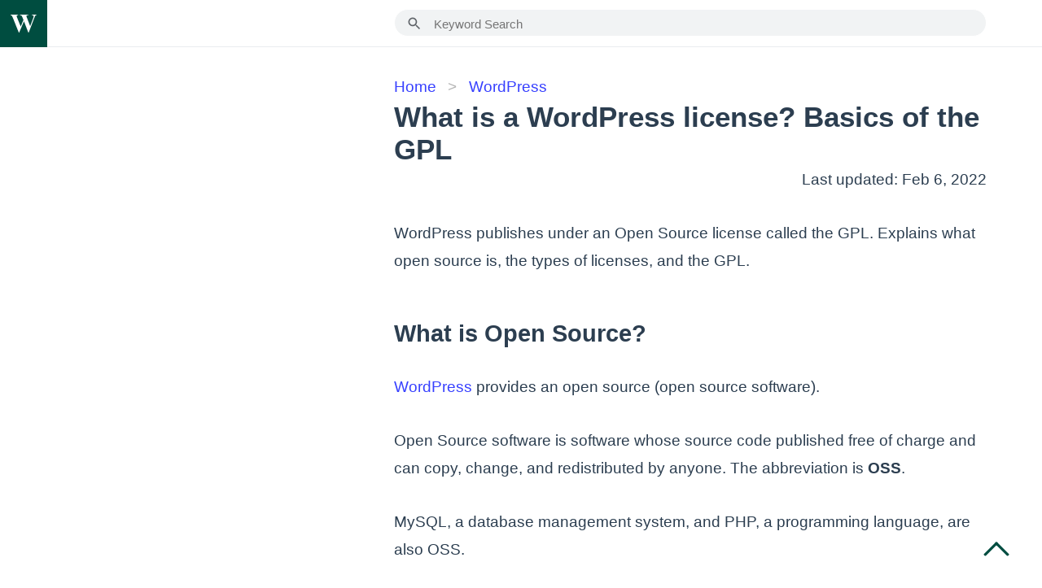

--- FILE ---
content_type: text/html; charset=UTF-8
request_url: https://webgaku.net/wordpress/license/
body_size: 7491
content:
<!DOCTYPE html>
<html lang="en-US">
<head>
<meta charset="utf-8">
<meta name="viewport" content="width=device-width,minimum-scale=1,initial-scale=1">
<meta name="robots" content="index, follow, max-snippet:-1, max-image-preview:large, max-video-preview:-1">
<title>What is a WordPress license? Basics of the GPL - Webgaku</title>
<meta http-equiv="x-dns-prefetch-control" content="on">
<link rel="preconnect dns-prefetch" href="//www.google-analytics.com">
<link rel="preconnect dns-prefetch" href="//www.googletagmanager.com">
<link rel="preconnect dns-prefetch" href="//adservice.google.co.jp">
<link rel="preconnect dns-prefetch" href="//adservice.google.com">
<link rel="preconnect dns-prefetch" href="//pagead2.googlesyndication.com">
<link rel="preconnect dns-prefetch" href="//partner.googleadservices.com">
<link rel="preconnect dns-prefetch" href="//tpc.googlesyndication.com">
<link rel="preconnect dns-prefetch" href="//www.googletagservices.com">
<meta name="description" content="WordPress publishes under an Open Source license called the GPL. Explains what open source is, the types of licenses, and the GPL.">
<meta name="date" content="2022-02-06T05:02:45+00:00">
<meta property="og:type" content="article">
<meta property="og:url" content="https://webgaku.net/wordpress/license/">
<meta property="og:site_name" content="Webgaku">
<meta property="og:title" content="What is a WordPress license? Basics of the GPL">
<meta property="og:description" content="WordPress publishes under an Open Source license called the GPL. Explains what open source is, the types of licenses, and the GPL.">
<meta property="og:image" content="https://webgaku.net/wp-content/uploads/license_en.png">
<meta property="og:image:alt" content="What is a WordPress license? Basics of the GPL">
<meta property="og:image:width" content="1200">
<meta property="og:image:height" content="675">
<meta property="og:locale" content="en_US">
<meta property="article:published_time" content="2020-05-03T08:58:47+00:00">
<meta property="article:modified_time" content="2022-02-06T05:02:45+00:00">
<meta name="twitter:card" content="summary_large_image">
<meta name="twitter:site" content="@webgaku">
<meta name="twitter:creator" content="@webgaku">
<link rel="canonical" href="https://webgaku.net/wordpress/license/">
<link rel="amphtml" href="https://webgaku.net/wordpress/license/?amp=1">
<link rel="alternate" hreflang="x-default" href="https://webgaku.net/wordpress/license/">
<link rel="alternate" hreflang="en" href="https://webgaku.net/wordpress/license/">
<link rel="alternate" hreflang="ja" href="https://webgaku.net/jp/wordpress/license/">
<link rel="alternate" type="application/rss+xml" title="Webgaku RSS Feed" href="https://webgaku.net/feed/">
<link rel="prerender" href="https://webgaku.net">
<style>
.go-to-top,.serch-result th:hover,a{cursor:pointer}.logo,header{height:3.6rem;box-sizing:border-box}article li,article p,pre{line-height:1.8}.breadcrumb ul,.new,.side ol{list-style:none}.logo,.side,header{box-sizing:border-box}a,article,body,div,figure,footer,h1,h2,h3,h4,header,html,li,main,nav,ol,p,section,span,time,ul{margin:0;padding:0}main{display:block}body{font-family:BlinkMacSystemFont,-apple-system,"Segoe UI",Roboto,Oxygen,Ubuntu,Cantarell,"Fira Sans","Droid Sans","Helvetica Neue",Helvetica,Arial,sans-serif;-webkit-font-smoothing:antialiased;-moz-osx-font-smoothing:grayscale;color:#2c3e50}a{text-decoration:none;color:#3740ff}a[target="_blank"]:after{vertical-align:sub;margin-left:.5rem;content:url([data-uri])}.internal-link-img img,.logo{vertical-align:bottom}pre{padding:1.25rem 1.5rem;margin:.85rem 0;background-color:#282c34;border-radius:6px;color:#fff;font-size:1.2rem;overflow:auto}.hidden{display:none}header{position:fixed;top:0;left:0;z-index:20;padding:.7rem 0;width:100%;background:#fff;border-bottom:1px solid #eaecef}.logo,.thumbnail{position:absolute;top:0;text-align:center;left:0}.logo{width:3.6rem;background:#004d40;padding:.8rem}main{padding-left:26rem}.thumbnail{background:#0073aa;color:#fff;width:90%;height:100%;display:-webkit-box;display:-webkit-flex;display:-moz-box;display:-ms-flexbox;display:flex;-webkit-box-pack:center;-webkit-justify-content:center;-moz-box-pack:center;-ms-flex-pack:center;justify-content:center;-webkit-box-align:center;-webkit-align-items:center;-moz-box-align:center;-ms-flex-align:center;align-items:center;font-size:1.6rem;padding:0 5%;word-break:break-word}.thumbnail.tool{background:#004AAD}.side{position:fixed;top:3.6rem;left:0;bottom:0;z-index:10;overflow-y:auto;margin:0;padding:1.5rem;width:26rem;background:#fff;border-right:1px solid #eaecef}.home article a,.side a{color:#2c3e50}.side a:hover{text-decoration:underline}.side ol ol{padding-left:1rem}.side ol li{padding:.35rem 0}.side nav>ol>li:nth-child(1){font-size:1.2em;font-weight:600;color:#2c3e50;padding:.35rem 0}.breadcrumb{padding-top:5.6rem}.breadcrumb ul{align-items:flex-start;display:flex;flex-wrap:wrap;justify-content:flex-start;padding-left:0;margin:0}.breadcrumb li{align-items:center;display:flex}.breadcrumb li+li::before{color:#b5b5b5;content:">"}.breadcrumb a{align-items:center;display:flex;justify-content:center;padding:0 .75em}.breadcrumb li:first-child a{padding-left:0}.updated{text-align:right;margin:0}.ad,figcaption,footer{text-align:center}h2,h3,h4{margin:-3.1rem 0 1rem;padding-top:4.6rem}article{max-width:728px;margin:0 auto;padding:0 2.5rem 5.5rem}.content-wide article{max-width:1000px}h1{font-size:2.2rem}h2{font-size:1.8rem}h3{font-size:1.6rem}.internal-link-img .thumbnail,article li,article p,h4{font-size:1.2rem}h2+h3,h3+h4{margin-top:-4.6rem}article figure,article p{margin:2rem 0}article ol,article ul{padding-left:1em}article img{border:1px solid #ddd;max-width:100%;height:auto}figcaption{margin-top:1rem}table{border-collapse:collapse;width:100%}tr:nth-child(2n){background-color:#f6f8fa}td,th{padding:.5em;border:1px solid #dfe2e5}.has-fixed-layout{table-layout:fixed}footer{background:#fafafa;padding:3rem 3rem 3rem 20rem}.privacy-policy{display:inline-block;margin-top:1rem}.go-to-top{position:fixed;bottom:2rem;right:2.5rem;width:2rem;color:#004d40;z-index:1}.sidebar-button{cursor:pointer;display:none;width:1.25rem;height:1.25rem;position:absolute;padding:.6rem;top:.6rem;right:1rem}.sidebar-button .icon{display:block;width:1.25rem;height:1.25rem}::-webkit-scrollbar{background-color:#fff;width:16px}::-webkit-scrollbar-track{background-color:#fff}::-webkit-scrollbar-thumb{background-color:#babac0;border-radius:16px;border:4px solid #fff}::-webkit-scrollbar-button{display:none}.internal-link{margin:0 0 2rem;display:table;width:100%;border:1px solid #eaecef;border-radius:4px}.internal-link-img{width:30%;display:table-cell;position:relative}.internal-link-img::before{content:'';display:block;padding-top:56.25%}.internal-link-text{vertical-align:middle;padding:1rem;width:70%;display:table-cell}article .internal-link-text p{margin:0;font-size:1rem;color:#2c3e50}.asc:after{content:"↓";padding-left:.5rem}.desc:after{content:"↑";padding-left:.5rem}.ad{margin:1.5rem auto}.side .ad{margin-top:0;width:336px;height:280px}.new,ol.ranking{margin-top:2rem}.new{padding-left:0}.new time{margin-right:1rem}.searchbox{margin-left:26rem;padding:0 2.5rem}#searchform{max-width:728px;width:100%;margin:0 auto;position:relative}#searchform input[type=search]{-webkit-appearance:none;-moz-appearance:none;appearance:none;padding:.7rem 1rem .5rem 3rem;font-size:.95rem;box-sizing:border-box;border:1px solid #fff;border-radius:40px;width:100%;height:34px;background:#f1f3f4}#searchform input[type=search]:focus{outline:0}.search-icon{width:20px;position:absolute;left:15px;top:8px;fill:#5F6368}.search_num{padding-top:3rem}video{width:100%}@media (max-width:959px){main{padding-left:16.4rem}article{padding:0 2rem 5.5rem}.side{width:16.4rem}.side .ad{width:160px;height:600px}.searchbox{margin-left:16.4rem;padding:0 2rem}footer{padding-left:16.4rem}}@media (max-width:728px){.internal-link,.sidebar-button{display:block}.side{top:0;padding-top:3.6rem;transform:translateX(-100%);transition:transform .2s ease}.sidebar-open .side{transform:translateX(0);padding-top:4.6rem}main{padding-left:0}.internal-link-img{width:100%;display:block}.internal-link-text{width:100%}.scroll-table,.serch-result{width:100%;overflow:auto;-webkit-overflow-scrolling:touch}.thumbnail{font-size:1.6rem}.searchbox{margin-left:3.6rem;padding:0 4.5rem 0 2.5rem}footer{padding:3rem}}@media (max-width:419px){article{padding:0 1.5rem 5.5rem}article h1{font-size:1.9rem}}
</style>
<link rel="manifest" href="/manifest.json">
<script>
	document.addEventListener('DOMContentLoaded', function() {
		if ('serviceWorker' in navigator) {
			window.addEventListener('load', function() {
				navigator.serviceWorker.register('/service-worker.js').then(function(registration) {
					// Registration was successful
					console.log('ServiceWorker registration successful with scope: ', registration.scope);
				}, function(err) {
					// registration failed
					console.log('ServiceWorker registration failed: ', err);
				});
			});
		}
	}, false);
</script>
<meta name="theme-color" content="#fff"/>
<meta name="apple-mobile-web-app-title" content="Webgaku">
<meta name="apple-mobile-web-app-capable" content="yes">
<meta name="apple-mobile-web-app-status-bar-style" content="black">
<link rel="apple-touch-icon" href="/pwa_512.png" sizes="512x512">
</head>
<body class="single">
<noscript><iframe src="https://www.googletagmanager.com/ns.html?id=GTM-WBZ4H3M"
height="0" width="0" style="display:none;visibility:hidden"></iframe></noscript>
<header>
<div class="sidebar-button"><svg xmlns="http://www.w3.org/2000/svg" aria-hidden="true" role="img" viewBox="0 0 448 512" class="icon"><path fill="currentColor" d="M436 124H12c-6.627 0-12-5.373-12-12V80c0-6.627 5.373-12 12-12h424c6.627 0 12 5.373 12 12v32c0 6.627-5.373 12-12 12zm0 160H12c-6.627 0-12-5.373-12-12v-32c0-6.627 5.373-12 12-12h424c6.627 0 12 5.373 12 12v32c0 6.627-5.373 12-12 12zm0 160H12c-6.627 0-12-5.373-12-12v-32c0-6.627 5.373-12 12-12h424c6.627 0 12 5.373 12 12v32c0 6.627-5.373 12-12 12z"></path></svg></div>
<a href="https://webgaku.net/" class="site-name"><svg 
 xmlns="http://www.w3.org/2000/svg"
 xmlns:xlink="http://www.w3.org/1999/xlink"
 viewBox="0 0 48 34" class="logo">
<title>Webgaku</title>
<path fill-rule="evenodd"  fill="rgb(255, 255, 255)"
 d="M39.216,0.714 L39.216,1.581 C40.451,1.613 41.287,1.812 41.724,2.179 C42.162,2.546 42.380,3.050 42.380,3.691 C42.380,4.128 42.318,4.605 42.193,5.120 C42.068,5.636 41.732,6.597 41.185,8.003 L36.005,21.620 L30.216,6.574 C29.513,4.730 29.162,3.629 29.162,3.269 C29.162,2.941 29.255,2.648 29.443,2.390 C29.630,2.132 29.888,1.949 30.216,1.839 C30.685,1.683 31.459,1.597 32.537,1.581 L32.537,0.714 L17.138,0.714 L17.138,1.581 C18.123,1.581 18.869,1.714 19.377,1.980 C19.884,2.246 20.333,2.687 20.724,3.304 C21.115,3.921 21.669,5.152 22.388,6.995 L23.701,10.370 L18.709,22.417 L12.474,6.995 C11.708,5.074 11.326,3.816 11.326,3.222 C11.326,2.769 11.509,2.390 11.877,2.085 C12.244,1.781 12.982,1.613 14.091,1.581 L14.091,0.714 L0.310,0.714 L0.310,1.581 C1.310,1.675 2.021,1.996 2.443,2.542 C2.865,3.089 3.607,4.667 4.670,7.277 L15.123,33.222 L15.990,33.222 L24.662,12.738 L32.537,33.222 L33.451,33.222 L43.412,6.995 C44.302,4.761 44.795,3.550 44.888,3.363 C45.201,2.785 45.560,2.355 45.966,2.074 C46.373,1.792 46.872,1.628 47.466,1.581 L47.466,0.714 L39.216,0.714 Z"/>
</svg></a>
<div class="searchbox">
<form method="get" id="searchform" action="https://webgaku.net" target="_top">
<input type="search" name="s" id="s" placeholder="Keyword Search" value="" aria-label="Keyword Search" />
<input type="hidden" name="post_type" value="post">
<svg viewBox="0 0 24 24" class="search-icon"><path d="M15.5 14h-.79l-.28-.27A6.471 6.471 0 0 0 16 9.5 6.5 6.5 0 1 0 9.5 16c1.61 0 3.09-.59 4.23-1.57l.27.28v.79l5 4.99L20.49 19l-4.99-5zm-6 0C7.01 14 5 11.99 5 9.5S7.01 5 9.5 5 14 7.01 14 9.5 11.99 14 9.5 14z"/></svg>
</form>
</div></header>
	<main>
    <article>
	<nav class="breadcrumb">
		<ul>
			<li><a href="https://webgaku.net/">Home</a></li>
			<li><a href="https://webgaku.net/wordpress/">WordPress</a></li>		</ul>
	</nav>
			<h1>What is a WordPress license? Basics of the GPL</h1>
				<p class="updated">Last updated: <time datetime="2022-02-06T05:02:45+00:00">Feb 6, 2022</time></p>
				<p>WordPress publishes under an Open Source license called the GPL. Explains what open source is, the types of licenses, and the GPL.</p>
				
<h2 class="wp-block-heading">What is Open Source?</h2>



<p><a href="https://webgaku.net/wordpress/what-is-wordpress/">WordPress</a> provides an open source (open source software).</p>



<p>Open Source software is software whose source code published free of charge and can copy, change, and redistributed by anyone. The abbreviation is <strong>OSS</strong>.</p>



<p>MySQL, a database management system, and PHP, a programming language, are also OSS.</p>



<h2 class="wp-block-heading">What is an Open Source License?</h2>



<p>Open source is available for free, but you must follow the specified license (license terms).</p>



<h2 class="wp-block-heading">Types of Open Source Licenses</h2>



<p>There are the following types of open source licenses.</p>



<ul><li>GPL</li><li>MPL</li><li>BSD license</li><li>MIT license</li><li>Apache license</li></ul>



<h2 class="wp-block-heading">What is the GPL?</h2>



<p>GPL stands for <strong>GNU General Public License</strong>, also called the GNU GPL. There are four freedoms.</p>



<ul><li>Freedom for anyone to run a program</li><li>Freedom to Reproduce (Copy)</li><li>Freedom to change</li><li>Freedom to redistribute modified material</li></ul>



<p>The GPL requires that redistributed programs distributed under the same license. This idea calls <strong>copyleft</strong>.</p>



<p>There are two versions of the GPL, <strong>Version 2</strong> and <strong>Version 3</strong>, which use today.</p>



<h2 class="wp-block-heading">License of WordPress</h2>



<p>The license of WordPress base on GPL v2 or later.</p>



<h2 class="wp-block-heading">Licensing of Themes and Plugins</h2>



<p>Within the WordPress community, there is a <strong>100%GPL</strong>, <strong>Split License</strong> mentality.</p>



<h3 class="wp-block-heading">100%GPL</h3>



<p>Adopting the GPL or a compatible license for all files contained in a theme or plugin.</p>



<p>If you publish your theme or plugin to the official WordPress directory, it needs to be 100%GPL.</p>



<h3 class="wp-block-heading">Split License</h3>



<p>You can use the GPL or its compatible license for PHP code only, and non-GPL-compatible licenses for other files.</p>



<h2 class="wp-block-heading">Related Posts</h2>



<p>Others have also seen the article here.</p>


<a href="https://webgaku.net/wordpress/what-is-wordpress/" class="internal-link">
            <div class="internal-link-img">
            <div class="thumbnail wordpress">What is WordPress</div>
            </div>
            <div class="internal-link-text"><p>What is WordPress? Guide for beginners</p></div>
        </a>


<a href="https://webgaku.net/wordpress/features/" class="internal-link">
            <div class="internal-link-img">
            <div class="thumbnail wordpress">Features</div>
            </div>
            <div class="internal-link-text"><p>What is WordPress Features? Feature List</p></div>
        </a>


<a href="https://webgaku.net/wordpress/version/" class="internal-link">
            <div class="internal-link-img">
            <div class="thumbnail wordpress">Version List</div>
            </div>
            <div class="internal-link-text"><p>WordPress Version List (Release Date/Code Name)</p></div>
        </a>


<a href="https://webgaku.net/wordpress/com-vs-org/" class="internal-link">
            <div class="internal-link-img">
            <div class="thumbnail wordpress">.org vs .com</div>
            </div>
            <div class="internal-link-text"><p>WordPress.org vs WordPress.com ( What is the difference )</p></div>
        </a>


<a href="https://webgaku.net/wordpress/wapuu/" class="internal-link">
            <div class="internal-link-img">
            <div class="thumbnail wordpress">Wapuu</div>
            </div>
            <div class="internal-link-text"><p>What is the WordPress mascot Wapuu? Name and License</p></div>
        </a>
<aside class="ad">
    <ins class="adsbygoogle"
         style="display:block"
         data-ad-client="ca-pub-2435970993326150"
         data-ad-slot="8644176235"
         data-ad-format="auto"
         data-full-width-responsive="true"></ins>
    <script>
         (adsbygoogle = window.adsbygoogle || []).push({});
    </script>
    </aside></article></main>	<footer>Copyright &copy; 2020-2026 Webgaku<p><a href="https://webgaku.net/privacy-policy/" class="privacy-policy">Privacy Policy</a></p></footer>
<script type="application/ld+json">
{
    "@context": "https://schema.org",
    "@graph": [
        {
            "@type": "Organization",
            "@id": "https://webgaku.net/#organization",
            "name": "Webgaku",
            "url": "https://webgaku.net/",
            "sameAs": [
                "https://twitter.com/webgaku/"
            ],
            "logo": {
                "@type": "ImageObject",
                "@id": "https://webgaku.net/#logo",
                "url": "https://webgaku.net/wp-content/uploads/logo.png",
                "width": 500,
                "height": 500,
                "caption": "Webgaku"
            },
            "image": {
                "@id": "https://webgaku.net/#logo"
            }
        },
        {
            "@type": "WebSite",
            "@id": "https://webgaku.net/#website",
            "url": "https://webgaku.net/",
            "name": "Webgaku",
            "description": "Webgaku is WordPress Tutorial and Reference site",
            "inLanguage": "en-US",
            "publisher": {
                "@id": "https://webgaku.net/#organization"
            },
            "potentialAction": {
                "@type": "SearchAction",
                "target": "https://webgaku.net/?s={search_term_string}",
                "query-input": "required name=search_term_string"
            }
        },
        {
            "@type": "ImageObject",
            "@id": "https://webgaku.net/wordpress/license/#primaryimage",
            "url": "https://webgaku.net/wp-content/uploads/license_en.png",
            "contentUrl": "https://webgaku.net/wp-content/uploads/license_en.png",
            "caption": "What is a WordPress license? Basics of the GPL",
            "inLanguage": "en-US",
            "width": 1200,
            "height": 675        },
        {
            "@type": "WebPage",
            "@id": "https://webgaku.net/wordpress/license/#webpage",
            "url": "https://webgaku.net/wordpress/license/",
            "name": "What is a WordPress license? Basics of the GPL",
            "description": "WordPress publishes under an Open Source license called the GPL. Explains what open source is, the types of licenses, and the GPL.",
            "isPartOf": {
                "@id": "https://webgaku.net/#website"
            },
            "inLanguage": "en-US",
            "datePublished": "2020-05-03T08:58:47+00:00",
            "dateModified": "2022-02-06T05:02:45+00:00",
            "breadcrumb": {
                "@id": "https://webgaku.net/wordpress/license/#breadcrumb"
            },
            "about": {
                "@id": "https://webgaku.net/#organization"
            },
            "primaryImageOfPage": {
                "@id": "https://webgaku.net/wordpress/license/#primaryimage"
            },
            "potentialAction": [
                {
                    "@type": "ReadAction",
                    "target": [ "https://webgaku.net/wordpress/license/" ]
                }
            ]
        },
        {
            "@type": "BreadcrumbList",
            "@id": "https://webgaku.net/wordpress/license/#breadcrumb",
            "itemListElement": [
                {
                    "@type": "ListItem",
                    "position": 1,
                    "item": {
                        "@type": "WebPage",
                        "@id": "https://webgaku.net/",
                        "url": "https://webgaku.net/",
                        "name": "Home"
                    }
                },
                {
                    "@type": "ListItem",
                    "position": 2,
                    "item": {
                        "@type": "WebPage",
                        "@id": "https://webgaku.net/wordpress/",
                        "url": "https://webgaku.net/wordpress/",
                        "name": "WordPress"
                    }
                },
                {
                    "@type": "ListItem",
                    "position": 3,
                    "item": {
                        "@type": "WebPage",
                        "@id": "https://webgaku.net/wordpress/license/",
                        "url": "https://webgaku.net/wordpress/license/",
                        "name": "What is a WordPress license? Basics of the GPL"
                    }
                }
            ]
        },
        {
            "@type": "Article",
            "@id": "https://webgaku.net/wordpress/license/#article",
            "isPartOf": {
                "@id": "https://webgaku.net/wordpress/license/#webpage"
            },
            "author": {
                "@id": "https://webgaku.net/#author"
            },
            "headline": "What is a WordPress license? Basics of the GPL",
            "datePublished": "2020-05-03T08:58:47+00:00",
            "dateModified": "2022-02-06T05:02:45+00:00",
            "mainEntityOfPage": {
                "@id": "https://webgaku.net/wordpress/license/#webpage"
            },
            "publisher": {
                "@id": "https://webgaku.net/#organization"
            },
            "image": {
                "@id": "https://webgaku.net/wordpress/license/#primaryimage"
            },
             "articleSection": "WordPress",
            "inLanguage": "en-US",
            "description": "WordPress publishes under an Open Source license called the GPL. Explains what open source is, the types of licenses, and the GPL.",
            "copyrightYear": "2020",
            "copyrightHolder": {
                "@id": "https://webgaku.net/#organization"
            }
        },
        {
            "@type": "Person",
            "@id": "https://webgaku.net/#author",
            "name": "Webgaku",
            "sameAs": [
                "https://twitter.com/webgaku/"
            ]
        }
                            ]
}
</script>
<a href="#top" class="go-to-top"><svg xmlns="http://www.w3.org/2000/svg" viewBox="0 0 49.484 28.284"><title>go to top</title><g transform="translate(-229 -126.358)"><rect fill="currentColor" width="35" height="5" rx="2" transform="translate(229 151.107) rotate(-45)"></rect> <rect fill="currentColor" width="35" height="5" rx="2" transform="translate(274.949 154.642) rotate(-135)"></rect></g></svg></a>
<script>
const btn=document.getElementsByClassName("sidebar-button");btn[0].addEventListener("click",function(){const a=document.getElementsByTagName("body")[0];a.classList.toggle("sidebar-open")});const menu=document.querySelectorAll(".side li a");for(let i=0;i<menu.length;i++){menu[i].addEventListener("click",function(){const a=document.getElementsByTagName("body")[0];a.classList.remove("sidebar-open")})}function lazyLoadScript(c){var b=1;window.addEventListener("scroll",a,false);function a(){if(b===1){b=0;var d=document.createElement("script");d.src=c;d.setAttribute("async","async");document.body.appendChild(d);window.removeEventListener("scroll",a,false)}}}lazyLoadScript("https://webgaku.net/wp-content/themes/webgaku/gtm.js");lazyLoadScript("https://pagead2.googlesyndication.com/pagead/js/adsbygoogle.js?client=ca-pub-2435970993326150");
</script>
</body>
</html>